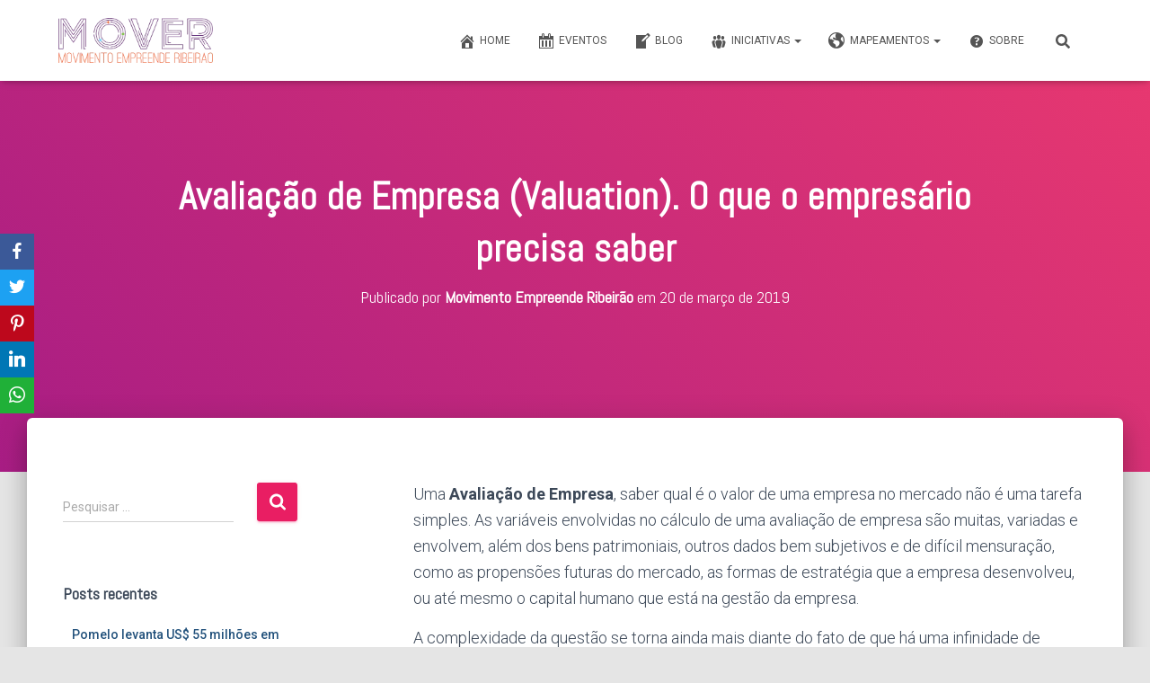

--- FILE ---
content_type: text/html; charset=UTF-8
request_url: http://mover.emp.br/2019/03/20/avaliacao-de-empresa-valuation-o-que-o-empresario-precisa-saber/
body_size: 17792
content:
<!DOCTYPE html>
<html lang="pt-BR">

<head>
	<meta charset='UTF-8'>
	<meta name="viewport" content="width=device-width, initial-scale=1">
	<link rel="profile" href="http://gmpg.org/xfn/11">
		<title>Avaliação de Empresa (Valuation). O que o empresário precisa saber &#8211; MOVER</title>
<meta name='robots' content='max-image-preview:large' />
<link rel='dns-prefetch' href='//maxcdn.bootstrapcdn.com' />
<link rel='dns-prefetch' href='//fonts.googleapis.com' />
<link rel="alternate" type="application/rss+xml" title="Feed para MOVER &raquo;" href="http://mover.emp.br/feed/" />
<link rel="alternate" type="application/rss+xml" title="Feed de comentários para MOVER &raquo;" href="http://mover.emp.br/comments/feed/" />
<link rel="alternate" type="application/rss+xml" title="Feed de comentários para MOVER &raquo; Avaliação de Empresa (Valuation). O que o empresário precisa saber" href="http://mover.emp.br/2019/03/20/avaliacao-de-empresa-valuation-o-que-o-empresario-precisa-saber/feed/" />
<script type="text/javascript">
/* <![CDATA[ */
window._wpemojiSettings = {"baseUrl":"https:\/\/s.w.org\/images\/core\/emoji\/14.0.0\/72x72\/","ext":".png","svgUrl":"https:\/\/s.w.org\/images\/core\/emoji\/14.0.0\/svg\/","svgExt":".svg","source":{"concatemoji":"http:\/\/mover.emp.br\/wp-includes\/js\/wp-emoji-release.min.js?ver=6.4.7"}};
/*! This file is auto-generated */
!function(i,n){var o,s,e;function c(e){try{var t={supportTests:e,timestamp:(new Date).valueOf()};sessionStorage.setItem(o,JSON.stringify(t))}catch(e){}}function p(e,t,n){e.clearRect(0,0,e.canvas.width,e.canvas.height),e.fillText(t,0,0);var t=new Uint32Array(e.getImageData(0,0,e.canvas.width,e.canvas.height).data),r=(e.clearRect(0,0,e.canvas.width,e.canvas.height),e.fillText(n,0,0),new Uint32Array(e.getImageData(0,0,e.canvas.width,e.canvas.height).data));return t.every(function(e,t){return e===r[t]})}function u(e,t,n){switch(t){case"flag":return n(e,"\ud83c\udff3\ufe0f\u200d\u26a7\ufe0f","\ud83c\udff3\ufe0f\u200b\u26a7\ufe0f")?!1:!n(e,"\ud83c\uddfa\ud83c\uddf3","\ud83c\uddfa\u200b\ud83c\uddf3")&&!n(e,"\ud83c\udff4\udb40\udc67\udb40\udc62\udb40\udc65\udb40\udc6e\udb40\udc67\udb40\udc7f","\ud83c\udff4\u200b\udb40\udc67\u200b\udb40\udc62\u200b\udb40\udc65\u200b\udb40\udc6e\u200b\udb40\udc67\u200b\udb40\udc7f");case"emoji":return!n(e,"\ud83e\udef1\ud83c\udffb\u200d\ud83e\udef2\ud83c\udfff","\ud83e\udef1\ud83c\udffb\u200b\ud83e\udef2\ud83c\udfff")}return!1}function f(e,t,n){var r="undefined"!=typeof WorkerGlobalScope&&self instanceof WorkerGlobalScope?new OffscreenCanvas(300,150):i.createElement("canvas"),a=r.getContext("2d",{willReadFrequently:!0}),o=(a.textBaseline="top",a.font="600 32px Arial",{});return e.forEach(function(e){o[e]=t(a,e,n)}),o}function t(e){var t=i.createElement("script");t.src=e,t.defer=!0,i.head.appendChild(t)}"undefined"!=typeof Promise&&(o="wpEmojiSettingsSupports",s=["flag","emoji"],n.supports={everything:!0,everythingExceptFlag:!0},e=new Promise(function(e){i.addEventListener("DOMContentLoaded",e,{once:!0})}),new Promise(function(t){var n=function(){try{var e=JSON.parse(sessionStorage.getItem(o));if("object"==typeof e&&"number"==typeof e.timestamp&&(new Date).valueOf()<e.timestamp+604800&&"object"==typeof e.supportTests)return e.supportTests}catch(e){}return null}();if(!n){if("undefined"!=typeof Worker&&"undefined"!=typeof OffscreenCanvas&&"undefined"!=typeof URL&&URL.createObjectURL&&"undefined"!=typeof Blob)try{var e="postMessage("+f.toString()+"("+[JSON.stringify(s),u.toString(),p.toString()].join(",")+"));",r=new Blob([e],{type:"text/javascript"}),a=new Worker(URL.createObjectURL(r),{name:"wpTestEmojiSupports"});return void(a.onmessage=function(e){c(n=e.data),a.terminate(),t(n)})}catch(e){}c(n=f(s,u,p))}t(n)}).then(function(e){for(var t in e)n.supports[t]=e[t],n.supports.everything=n.supports.everything&&n.supports[t],"flag"!==t&&(n.supports.everythingExceptFlag=n.supports.everythingExceptFlag&&n.supports[t]);n.supports.everythingExceptFlag=n.supports.everythingExceptFlag&&!n.supports.flag,n.DOMReady=!1,n.readyCallback=function(){n.DOMReady=!0}}).then(function(){return e}).then(function(){var e;n.supports.everything||(n.readyCallback(),(e=n.source||{}).concatemoji?t(e.concatemoji):e.wpemoji&&e.twemoji&&(t(e.twemoji),t(e.wpemoji)))}))}((window,document),window._wpemojiSettings);
/* ]]> */
</script>

<link rel='stylesheet' id='formidable-css' href='http://mover.emp.br/wp-content/plugins/formidable/css/formidableforms.css?ver=1291955' type='text/css' media='all' />
<style id='wp-emoji-styles-inline-css' type='text/css'>

	img.wp-smiley, img.emoji {
		display: inline !important;
		border: none !important;
		box-shadow: none !important;
		height: 1em !important;
		width: 1em !important;
		margin: 0 0.07em !important;
		vertical-align: -0.1em !important;
		background: none !important;
		padding: 0 !important;
	}
</style>
<link rel='stylesheet' id='wp-block-library-css' href='http://mover.emp.br/wp-includes/css/dist/block-library/style.min.css?ver=6.4.7' type='text/css' media='all' />
<style id='classic-theme-styles-inline-css' type='text/css'>
/*! This file is auto-generated */
.wp-block-button__link{color:#fff;background-color:#32373c;border-radius:9999px;box-shadow:none;text-decoration:none;padding:calc(.667em + 2px) calc(1.333em + 2px);font-size:1.125em}.wp-block-file__button{background:#32373c;color:#fff;text-decoration:none}
</style>
<style id='global-styles-inline-css' type='text/css'>
body{--wp--preset--color--black: #000000;--wp--preset--color--cyan-bluish-gray: #abb8c3;--wp--preset--color--white: #ffffff;--wp--preset--color--pale-pink: #f78da7;--wp--preset--color--vivid-red: #cf2e2e;--wp--preset--color--luminous-vivid-orange: #ff6900;--wp--preset--color--luminous-vivid-amber: #fcb900;--wp--preset--color--light-green-cyan: #7bdcb5;--wp--preset--color--vivid-green-cyan: #00d084;--wp--preset--color--pale-cyan-blue: #8ed1fc;--wp--preset--color--vivid-cyan-blue: #0693e3;--wp--preset--color--vivid-purple: #9b51e0;--wp--preset--color--accent: #e91e63;--wp--preset--color--background-color: #E5E5E5;--wp--preset--color--header-gradient: #a81d84;--wp--preset--gradient--vivid-cyan-blue-to-vivid-purple: linear-gradient(135deg,rgba(6,147,227,1) 0%,rgb(155,81,224) 100%);--wp--preset--gradient--light-green-cyan-to-vivid-green-cyan: linear-gradient(135deg,rgb(122,220,180) 0%,rgb(0,208,130) 100%);--wp--preset--gradient--luminous-vivid-amber-to-luminous-vivid-orange: linear-gradient(135deg,rgba(252,185,0,1) 0%,rgba(255,105,0,1) 100%);--wp--preset--gradient--luminous-vivid-orange-to-vivid-red: linear-gradient(135deg,rgba(255,105,0,1) 0%,rgb(207,46,46) 100%);--wp--preset--gradient--very-light-gray-to-cyan-bluish-gray: linear-gradient(135deg,rgb(238,238,238) 0%,rgb(169,184,195) 100%);--wp--preset--gradient--cool-to-warm-spectrum: linear-gradient(135deg,rgb(74,234,220) 0%,rgb(151,120,209) 20%,rgb(207,42,186) 40%,rgb(238,44,130) 60%,rgb(251,105,98) 80%,rgb(254,248,76) 100%);--wp--preset--gradient--blush-light-purple: linear-gradient(135deg,rgb(255,206,236) 0%,rgb(152,150,240) 100%);--wp--preset--gradient--blush-bordeaux: linear-gradient(135deg,rgb(254,205,165) 0%,rgb(254,45,45) 50%,rgb(107,0,62) 100%);--wp--preset--gradient--luminous-dusk: linear-gradient(135deg,rgb(255,203,112) 0%,rgb(199,81,192) 50%,rgb(65,88,208) 100%);--wp--preset--gradient--pale-ocean: linear-gradient(135deg,rgb(255,245,203) 0%,rgb(182,227,212) 50%,rgb(51,167,181) 100%);--wp--preset--gradient--electric-grass: linear-gradient(135deg,rgb(202,248,128) 0%,rgb(113,206,126) 100%);--wp--preset--gradient--midnight: linear-gradient(135deg,rgb(2,3,129) 0%,rgb(40,116,252) 100%);--wp--preset--font-size--small: 13px;--wp--preset--font-size--medium: 20px;--wp--preset--font-size--large: 36px;--wp--preset--font-size--x-large: 42px;--wp--preset--spacing--20: 0.44rem;--wp--preset--spacing--30: 0.67rem;--wp--preset--spacing--40: 1rem;--wp--preset--spacing--50: 1.5rem;--wp--preset--spacing--60: 2.25rem;--wp--preset--spacing--70: 3.38rem;--wp--preset--spacing--80: 5.06rem;--wp--preset--shadow--natural: 6px 6px 9px rgba(0, 0, 0, 0.2);--wp--preset--shadow--deep: 12px 12px 50px rgba(0, 0, 0, 0.4);--wp--preset--shadow--sharp: 6px 6px 0px rgba(0, 0, 0, 0.2);--wp--preset--shadow--outlined: 6px 6px 0px -3px rgba(255, 255, 255, 1), 6px 6px rgba(0, 0, 0, 1);--wp--preset--shadow--crisp: 6px 6px 0px rgba(0, 0, 0, 1);}:where(.is-layout-flex){gap: 0.5em;}:where(.is-layout-grid){gap: 0.5em;}body .is-layout-flow > .alignleft{float: left;margin-inline-start: 0;margin-inline-end: 2em;}body .is-layout-flow > .alignright{float: right;margin-inline-start: 2em;margin-inline-end: 0;}body .is-layout-flow > .aligncenter{margin-left: auto !important;margin-right: auto !important;}body .is-layout-constrained > .alignleft{float: left;margin-inline-start: 0;margin-inline-end: 2em;}body .is-layout-constrained > .alignright{float: right;margin-inline-start: 2em;margin-inline-end: 0;}body .is-layout-constrained > .aligncenter{margin-left: auto !important;margin-right: auto !important;}body .is-layout-constrained > :where(:not(.alignleft):not(.alignright):not(.alignfull)){max-width: var(--wp--style--global--content-size);margin-left: auto !important;margin-right: auto !important;}body .is-layout-constrained > .alignwide{max-width: var(--wp--style--global--wide-size);}body .is-layout-flex{display: flex;}body .is-layout-flex{flex-wrap: wrap;align-items: center;}body .is-layout-flex > *{margin: 0;}body .is-layout-grid{display: grid;}body .is-layout-grid > *{margin: 0;}:where(.wp-block-columns.is-layout-flex){gap: 2em;}:where(.wp-block-columns.is-layout-grid){gap: 2em;}:where(.wp-block-post-template.is-layout-flex){gap: 1.25em;}:where(.wp-block-post-template.is-layout-grid){gap: 1.25em;}.has-black-color{color: var(--wp--preset--color--black) !important;}.has-cyan-bluish-gray-color{color: var(--wp--preset--color--cyan-bluish-gray) !important;}.has-white-color{color: var(--wp--preset--color--white) !important;}.has-pale-pink-color{color: var(--wp--preset--color--pale-pink) !important;}.has-vivid-red-color{color: var(--wp--preset--color--vivid-red) !important;}.has-luminous-vivid-orange-color{color: var(--wp--preset--color--luminous-vivid-orange) !important;}.has-luminous-vivid-amber-color{color: var(--wp--preset--color--luminous-vivid-amber) !important;}.has-light-green-cyan-color{color: var(--wp--preset--color--light-green-cyan) !important;}.has-vivid-green-cyan-color{color: var(--wp--preset--color--vivid-green-cyan) !important;}.has-pale-cyan-blue-color{color: var(--wp--preset--color--pale-cyan-blue) !important;}.has-vivid-cyan-blue-color{color: var(--wp--preset--color--vivid-cyan-blue) !important;}.has-vivid-purple-color{color: var(--wp--preset--color--vivid-purple) !important;}.has-black-background-color{background-color: var(--wp--preset--color--black) !important;}.has-cyan-bluish-gray-background-color{background-color: var(--wp--preset--color--cyan-bluish-gray) !important;}.has-white-background-color{background-color: var(--wp--preset--color--white) !important;}.has-pale-pink-background-color{background-color: var(--wp--preset--color--pale-pink) !important;}.has-vivid-red-background-color{background-color: var(--wp--preset--color--vivid-red) !important;}.has-luminous-vivid-orange-background-color{background-color: var(--wp--preset--color--luminous-vivid-orange) !important;}.has-luminous-vivid-amber-background-color{background-color: var(--wp--preset--color--luminous-vivid-amber) !important;}.has-light-green-cyan-background-color{background-color: var(--wp--preset--color--light-green-cyan) !important;}.has-vivid-green-cyan-background-color{background-color: var(--wp--preset--color--vivid-green-cyan) !important;}.has-pale-cyan-blue-background-color{background-color: var(--wp--preset--color--pale-cyan-blue) !important;}.has-vivid-cyan-blue-background-color{background-color: var(--wp--preset--color--vivid-cyan-blue) !important;}.has-vivid-purple-background-color{background-color: var(--wp--preset--color--vivid-purple) !important;}.has-black-border-color{border-color: var(--wp--preset--color--black) !important;}.has-cyan-bluish-gray-border-color{border-color: var(--wp--preset--color--cyan-bluish-gray) !important;}.has-white-border-color{border-color: var(--wp--preset--color--white) !important;}.has-pale-pink-border-color{border-color: var(--wp--preset--color--pale-pink) !important;}.has-vivid-red-border-color{border-color: var(--wp--preset--color--vivid-red) !important;}.has-luminous-vivid-orange-border-color{border-color: var(--wp--preset--color--luminous-vivid-orange) !important;}.has-luminous-vivid-amber-border-color{border-color: var(--wp--preset--color--luminous-vivid-amber) !important;}.has-light-green-cyan-border-color{border-color: var(--wp--preset--color--light-green-cyan) !important;}.has-vivid-green-cyan-border-color{border-color: var(--wp--preset--color--vivid-green-cyan) !important;}.has-pale-cyan-blue-border-color{border-color: var(--wp--preset--color--pale-cyan-blue) !important;}.has-vivid-cyan-blue-border-color{border-color: var(--wp--preset--color--vivid-cyan-blue) !important;}.has-vivid-purple-border-color{border-color: var(--wp--preset--color--vivid-purple) !important;}.has-vivid-cyan-blue-to-vivid-purple-gradient-background{background: var(--wp--preset--gradient--vivid-cyan-blue-to-vivid-purple) !important;}.has-light-green-cyan-to-vivid-green-cyan-gradient-background{background: var(--wp--preset--gradient--light-green-cyan-to-vivid-green-cyan) !important;}.has-luminous-vivid-amber-to-luminous-vivid-orange-gradient-background{background: var(--wp--preset--gradient--luminous-vivid-amber-to-luminous-vivid-orange) !important;}.has-luminous-vivid-orange-to-vivid-red-gradient-background{background: var(--wp--preset--gradient--luminous-vivid-orange-to-vivid-red) !important;}.has-very-light-gray-to-cyan-bluish-gray-gradient-background{background: var(--wp--preset--gradient--very-light-gray-to-cyan-bluish-gray) !important;}.has-cool-to-warm-spectrum-gradient-background{background: var(--wp--preset--gradient--cool-to-warm-spectrum) !important;}.has-blush-light-purple-gradient-background{background: var(--wp--preset--gradient--blush-light-purple) !important;}.has-blush-bordeaux-gradient-background{background: var(--wp--preset--gradient--blush-bordeaux) !important;}.has-luminous-dusk-gradient-background{background: var(--wp--preset--gradient--luminous-dusk) !important;}.has-pale-ocean-gradient-background{background: var(--wp--preset--gradient--pale-ocean) !important;}.has-electric-grass-gradient-background{background: var(--wp--preset--gradient--electric-grass) !important;}.has-midnight-gradient-background{background: var(--wp--preset--gradient--midnight) !important;}.has-small-font-size{font-size: var(--wp--preset--font-size--small) !important;}.has-medium-font-size{font-size: var(--wp--preset--font-size--medium) !important;}.has-large-font-size{font-size: var(--wp--preset--font-size--large) !important;}.has-x-large-font-size{font-size: var(--wp--preset--font-size--x-large) !important;}
.wp-block-navigation a:where(:not(.wp-element-button)){color: inherit;}
:where(.wp-block-post-template.is-layout-flex){gap: 1.25em;}:where(.wp-block-post-template.is-layout-grid){gap: 1.25em;}
:where(.wp-block-columns.is-layout-flex){gap: 2em;}:where(.wp-block-columns.is-layout-grid){gap: 2em;}
.wp-block-pullquote{font-size: 1.5em;line-height: 1.6;}
</style>
<link rel='stylesheet' id='page-list-style-css' href='http://mover.emp.br/wp-content/plugins/page-list/css/page-list.css?ver=5.6' type='text/css' media='all' />
<link rel='stylesheet' id='hestia-clients-bar-css' href='http://mover.emp.br/wp-content/plugins/themeisle-companion/obfx_modules/companion-legacy/assets/css/hestia/clients-bar.css?ver=6.4.7' type='text/css' media='all' />
<link rel='stylesheet' id='obfx-module-pub-css-social-sharing-module-0-css' href='http://mover.emp.br/wp-content/plugins/themeisle-companion/obfx_modules/social-sharing/css/public.css?ver=2.10.28' type='text/css' media='all' />
<link rel='stylesheet' id='obfx-module-pub-css-social-sharing-module-1-css' href='http://mover.emp.br/wp-content/plugins/themeisle-companion/obfx_modules/social-sharing/css/vendor/socicon/socicon.css?ver=2.10.28' type='text/css' media='all' />
<link rel='stylesheet' id='dashicons-css' href='http://mover.emp.br/wp-includes/css/dashicons.min.css?ver=6.4.7' type='text/css' media='all' />
<link rel='stylesheet' id='obfx-module-pub-css-menu-icons-0-css' href='https://maxcdn.bootstrapcdn.com/font-awesome/4.7.0/css/font-awesome.min.css?ver=2.10.28' type='text/css' media='all' />
<link rel='stylesheet' id='obfx-module-pub-css-menu-icons-1-css' href='http://mover.emp.br/wp-content/plugins/themeisle-companion/obfx_modules/menu-icons/css/public.css?ver=2.10.28' type='text/css' media='all' />
<link rel='stylesheet' id='rss-retriever-css' href='http://mover.emp.br/wp-content/plugins/wp-rss-retriever/inc/css/rss-retriever.css?ver=1.6.10' type='text/css' media='all' />
<link rel='stylesheet' id='bootstrap-css' href='http://mover.emp.br/wp-content/themes/hestia/assets/bootstrap/css/bootstrap.min.css?ver=1.0.2' type='text/css' media='all' />
<link rel='stylesheet' id='hestia-font-sizes-css' href='http://mover.emp.br/wp-content/themes/hestia/assets/css/font-sizes.min.css?ver=3.1.0' type='text/css' media='all' />
<link rel='stylesheet' id='hestia_style-css' href='http://mover.emp.br/wp-content/themes/hestia/style.min.css?ver=3.1.0' type='text/css' media='all' />
<style id='hestia_style-inline-css' type='text/css'>
.hestia-top-bar,.hestia-top-bar .widget.widget_shopping_cart .cart_list{background-color:#363537}.hestia-top-bar .widget .label-floating input[type=search]:-webkit-autofill{-webkit-box-shadow:inset 0 0 0 9999px #363537}.hestia-top-bar,.hestia-top-bar .widget .label-floating input[type=search],.hestia-top-bar .widget.widget_search form.form-group:before,.hestia-top-bar .widget.widget_product_search form.form-group:before,.hestia-top-bar .widget.widget_shopping_cart:before{color:#fff}.hestia-top-bar .widget .label-floating input[type=search]{-webkit-text-fill-color:#fff !important}.hestia-top-bar div.widget.widget_shopping_cart:before,.hestia-top-bar .widget.widget_product_search form.form-group:before,.hestia-top-bar .widget.widget_search form.form-group:before{background-color:#fff}.hestia-top-bar a,.hestia-top-bar .top-bar-nav li a{color:#fff}.hestia-top-bar ul li a[href*="mailto:"]:before,.hestia-top-bar ul li a[href*="tel:"]:before{background-color:#fff}.hestia-top-bar a:hover,.hestia-top-bar .top-bar-nav li a:hover{color:#eee}.hestia-top-bar ul li:hover a[href*="mailto:"]:before,.hestia-top-bar ul li:hover a[href*="tel:"]:before{background-color:#eee}
a,.navbar .dropdown-menu li:hover>a,.navbar .dropdown-menu li:focus>a,.navbar .dropdown-menu li:active>a,.navbar .navbar-nav>li .dropdown-menu li:hover>a,body:not(.home) .navbar-default .navbar-nav>.active:not(.btn)>a,body:not(.home) .navbar-default .navbar-nav>.active:not(.btn)>a:hover,body:not(.home) .navbar-default .navbar-nav>.active:not(.btn)>a:focus,a:hover,.card-blog a.moretag:hover,.card-blog a.more-link:hover,.widget a:hover,.has-text-color.has-accent-color,p.has-text-color a{color:#e91e63}.svg-text-color{fill:#e91e63}.pagination span.current,.pagination span.current:focus,.pagination span.current:hover{border-color:#e91e63}button,button:hover,.woocommerce .track_order button[type="submit"],.woocommerce .track_order button[type="submit"]:hover,div.wpforms-container .wpforms-form button[type=submit].wpforms-submit,div.wpforms-container .wpforms-form button[type=submit].wpforms-submit:hover,input[type="button"],input[type="button"]:hover,input[type="submit"],input[type="submit"]:hover,input#searchsubmit,.pagination span.current,.pagination span.current:focus,.pagination span.current:hover,.btn.btn-primary,.btn.btn-primary:link,.btn.btn-primary:hover,.btn.btn-primary:focus,.btn.btn-primary:active,.btn.btn-primary.active,.btn.btn-primary.active:focus,.btn.btn-primary.active:hover,.btn.btn-primary:active:hover,.btn.btn-primary:active:focus,.btn.btn-primary:active:hover,.hestia-sidebar-open.btn.btn-rose,.hestia-sidebar-close.btn.btn-rose,.hestia-sidebar-open.btn.btn-rose:hover,.hestia-sidebar-close.btn.btn-rose:hover,.hestia-sidebar-open.btn.btn-rose:focus,.hestia-sidebar-close.btn.btn-rose:focus,.label.label-primary,.hestia-work .portfolio-item:nth-child(6n+1) .label,.nav-cart .nav-cart-content .widget .buttons .button,.has-accent-background-color[class*="has-background"]{background-color:#e91e63}@media(max-width:768px){.navbar-default .navbar-nav>li>a:hover,.navbar-default .navbar-nav>li>a:focus,.navbar .navbar-nav .dropdown .dropdown-menu li a:hover,.navbar .navbar-nav .dropdown .dropdown-menu li a:focus,.navbar button.navbar-toggle:hover,.navbar .navbar-nav li:hover>a i{color:#e91e63}}body:not(.woocommerce-page) button:not([class^="fl-"]):not(.hestia-scroll-to-top):not(.navbar-toggle):not(.close),body:not(.woocommerce-page) .button:not([class^="fl-"]):not(hestia-scroll-to-top):not(.navbar-toggle):not(.add_to_cart_button):not(.product_type_grouped):not(.product_type_external),div.wpforms-container .wpforms-form button[type=submit].wpforms-submit,input[type="submit"],input[type="button"],.btn.btn-primary,.widget_product_search button[type="submit"],.hestia-sidebar-open.btn.btn-rose,.hestia-sidebar-close.btn.btn-rose,.everest-forms button[type=submit].everest-forms-submit-button{-webkit-box-shadow:0 2px 2px 0 rgba(233,30,99,0.14),0 3px 1px -2px rgba(233,30,99,0.2),0 1px 5px 0 rgba(233,30,99,0.12);box-shadow:0 2px 2px 0 rgba(233,30,99,0.14),0 3px 1px -2px rgba(233,30,99,0.2),0 1px 5px 0 rgba(233,30,99,0.12)}.card .header-primary,.card .content-primary,.everest-forms button[type=submit].everest-forms-submit-button{background:#e91e63}body:not(.woocommerce-page) .button:not([class^="fl-"]):not(.hestia-scroll-to-top):not(.navbar-toggle):not(.add_to_cart_button):hover,body:not(.woocommerce-page) button:not([class^="fl-"]):not(.hestia-scroll-to-top):not(.navbar-toggle):not(.close):hover,div.wpforms-container .wpforms-form button[type=submit].wpforms-submit:hover,input[type="submit"]:hover,input[type="button"]:hover,input#searchsubmit:hover,.widget_product_search button[type="submit"]:hover,.pagination span.current,.btn.btn-primary:hover,.btn.btn-primary:focus,.btn.btn-primary:active,.btn.btn-primary.active,.btn.btn-primary:active:focus,.btn.btn-primary:active:hover,.hestia-sidebar-open.btn.btn-rose:hover,.hestia-sidebar-close.btn.btn-rose:hover,.pagination span.current:hover,.everest-forms button[type=submit].everest-forms-submit-button:hover,.everest-forms button[type=submit].everest-forms-submit-button:focus,.everest-forms button[type=submit].everest-forms-submit-button:active{-webkit-box-shadow:0 14px 26px -12px rgba(233,30,99,0.42),0 4px 23px 0 rgba(0,0,0,0.12),0 8px 10px -5px rgba(233,30,99,0.2);box-shadow:0 14px 26px -12px rgba(233,30,99,0.42),0 4px 23px 0 rgba(0,0,0,0.12),0 8px 10px -5px rgba(233,30,99,0.2);color:#fff}.form-group.is-focused .form-control{background-image:-webkit-gradient(linear,left top,left bottom,from(#e91e63),to(#e91e63)),-webkit-gradient(linear,left top,left bottom,from(#d2d2d2),to(#d2d2d2));background-image:-webkit-linear-gradient(linear,left top,left bottom,from(#e91e63),to(#e91e63)),-webkit-linear-gradient(linear,left top,left bottom,from(#d2d2d2),to(#d2d2d2));background-image:linear-gradient(linear,left top,left bottom,from(#e91e63),to(#e91e63)),linear-gradient(linear,left top,left bottom,from(#d2d2d2),to(#d2d2d2))}.navbar:not(.navbar-transparent) li:not(.btn):hover>a,.navbar li.on-section:not(.btn)>a,.navbar.full-screen-menu.navbar-transparent li:not(.btn):hover>a,.navbar.full-screen-menu .navbar-toggle:hover,.navbar:not(.navbar-transparent) .nav-cart:hover,.navbar:not(.navbar-transparent) .hestia-toggle-search:hover{color:#e91e63}.header-filter-gradient{background:linear-gradient(45deg,rgba(168,29,132,1) 0,rgb(234,57,111) 100%)}.has-text-color.has-header-gradient-color{color:#a81d84}.has-header-gradient-background-color[class*="has-background"]{background-color:#a81d84}.has-text-color.has-background-color-color{color:#E5E5E5}.has-background-color-background-color[class*="has-background"]{background-color:#E5E5E5}
.btn.btn-primary:not(.colored-button):not(.btn-left):not(.btn-right):not(.btn-just-icon):not(.menu-item),input[type="submit"]:not(.search-submit),body:not(.woocommerce-account) .woocommerce .button.woocommerce-Button,.woocommerce .product button.button,.woocommerce .product button.button.alt,.woocommerce .product #respond input#submit,.woocommerce-cart .blog-post .woocommerce .cart-collaterals .cart_totals .checkout-button,.woocommerce-checkout #payment #place_order,.woocommerce-account.woocommerce-page button.button,.woocommerce .track_order button[type="submit"],.nav-cart .nav-cart-content .widget .buttons .button,.woocommerce a.button.wc-backward,body.woocommerce .wccm-catalog-item a.button,body.woocommerce a.wccm-button.button,form.woocommerce-form-coupon button.button,div.wpforms-container .wpforms-form button[type=submit].wpforms-submit,div.woocommerce a.button.alt,div.woocommerce table.my_account_orders .button,.btn.colored-button,.btn.btn-left,.btn.btn-right,.btn:not(.colored-button):not(.btn-left):not(.btn-right):not(.btn-just-icon):not(.menu-item):not(.hestia-sidebar-open):not(.hestia-sidebar-close){padding-top:15px;padding-bottom:15px;padding-left:33px;padding-right:33px}
.btn.btn-primary:not(.colored-button):not(.btn-left):not(.btn-right):not(.btn-just-icon):not(.menu-item),input[type="submit"]:not(.search-submit),body:not(.woocommerce-account) .woocommerce .button.woocommerce-Button,.woocommerce .product button.button,.woocommerce .product button.button.alt,.woocommerce .product #respond input#submit,.woocommerce-cart .blog-post .woocommerce .cart-collaterals .cart_totals .checkout-button,.woocommerce-checkout #payment #place_order,.woocommerce-account.woocommerce-page button.button,.woocommerce .track_order button[type="submit"],.nav-cart .nav-cart-content .widget .buttons .button,.woocommerce a.button.wc-backward,body.woocommerce .wccm-catalog-item a.button,body.woocommerce a.wccm-button.button,form.woocommerce-form-coupon button.button,div.wpforms-container .wpforms-form button[type=submit].wpforms-submit,div.woocommerce a.button.alt,div.woocommerce table.my_account_orders .button,input[type="submit"].search-submit,.hestia-view-cart-wrapper .added_to_cart.wc-forward,.woocommerce-product-search button,.woocommerce-cart .actions .button,#secondary div[id^=woocommerce_price_filter] .button,.woocommerce div[id^=woocommerce_widget_cart].widget .buttons .button,.searchform input[type=submit],.searchform button,.search-form:not(.media-toolbar-primary) input[type=submit],.search-form:not(.media-toolbar-primary) button,.woocommerce-product-search input[type=submit],.btn.colored-button,.btn.btn-left,.btn.btn-right,.btn:not(.colored-button):not(.btn-left):not(.btn-right):not(.btn-just-icon):not(.menu-item):not(.hestia-sidebar-open):not(.hestia-sidebar-close){border-radius:3px}
h1,h2,h3,h4,h5,h6,.hestia-title,.hestia-title.title-in-content,p.meta-in-content,.info-title,.card-title,.page-header.header-small .hestia-title,.page-header.header-small .title,.widget h5,.hestia-title,.title,.footer-brand,.footer-big h4,.footer-big h5,.media .media-heading,.carousel h1.hestia-title,.carousel h2.title,.carousel span.sub-title,.hestia-about h1,.hestia-about h2,.hestia-about h3,.hestia-about h4,.hestia-about h5{font-family:Abel}
@media(min-width:769px){.page-header.header-small .hestia-title,.page-header.header-small .title,h1.hestia-title.title-in-content,.main article.section .has-title-font-size{font-size:42px}}
</style>
<link rel='stylesheet' id='hestia_fonts-css' href='https://fonts.googleapis.com/css?family=Roboto%3A300%2C400%2C500%2C700%7CRoboto+Slab%3A400%2C700&#038;subset=latin%2Clatin-ext&#038;ver=3.1.0' type='text/css' media='all' />
<link rel='stylesheet' id='hestia-google-font-abel-css' href='//fonts.googleapis.com/css?family=Abel%3A300%2C400%2C500%2C700&#038;subset=latin&#038;ver=6.4.7' type='text/css' media='all' />
<link rel='stylesheet' id='__EPYT__style-css' href='http://mover.emp.br/wp-content/plugins/youtube-embed-plus/styles/ytprefs.min.css?ver=14.2.1' type='text/css' media='all' />
<style id='__EPYT__style-inline-css' type='text/css'>

                .epyt-gallery-thumb {
                        width: 33.333%;
                }
                
</style>
<script type="text/javascript" src="http://mover.emp.br/wp-includes/js/jquery/jquery.min.js?ver=3.7.1" id="jquery-core-js"></script>
<script type="text/javascript" src="http://mover.emp.br/wp-includes/js/jquery/jquery-migrate.min.js?ver=3.4.1" id="jquery-migrate-js"></script>
<script type="text/javascript" id="__ytprefs__-js-extra">
/* <![CDATA[ */
var _EPYT_ = {"ajaxurl":"http:\/\/mover.emp.br\/wp-admin\/admin-ajax.php","security":"15eef311ad","gallery_scrolloffset":"20","eppathtoscripts":"http:\/\/mover.emp.br\/wp-content\/plugins\/youtube-embed-plus\/scripts\/","eppath":"http:\/\/mover.emp.br\/wp-content\/plugins\/youtube-embed-plus\/","epresponsiveselector":"[\"iframe.__youtube_prefs_widget__\"]","epdovol":"1","version":"14.2.1","evselector":"iframe.__youtube_prefs__[src], iframe[src*=\"youtube.com\/embed\/\"], iframe[src*=\"youtube-nocookie.com\/embed\/\"]","ajax_compat":"","maxres_facade":"eager","ytapi_load":"light","pause_others":"","stopMobileBuffer":"1","facade_mode":"","not_live_on_channel":"","vi_active":"","vi_js_posttypes":[]};
/* ]]> */
</script>
<script type="text/javascript" src="http://mover.emp.br/wp-content/plugins/youtube-embed-plus/scripts/ytprefs.min.js?ver=14.2.1" id="__ytprefs__-js"></script>
<link rel="https://api.w.org/" href="http://mover.emp.br/wp-json/" /><link rel="alternate" type="application/json" href="http://mover.emp.br/wp-json/wp/v2/posts/1541" /><link rel="EditURI" type="application/rsd+xml" title="RSD" href="http://mover.emp.br/xmlrpc.php?rsd" />
<meta name="generator" content="WordPress 6.4.7" />
<link rel="canonical" href="http://mover.emp.br/2019/03/20/avaliacao-de-empresa-valuation-o-que-o-empresario-precisa-saber/" />
<link rel='shortlink' href='http://mover.emp.br/?p=1541' />
<link rel="alternate" type="application/json+oembed" href="http://mover.emp.br/wp-json/oembed/1.0/embed?url=http%3A%2F%2Fmover.emp.br%2F2019%2F03%2F20%2Favaliacao-de-empresa-valuation-o-que-o-empresario-precisa-saber%2F" />
<link rel="alternate" type="text/xml+oembed" href="http://mover.emp.br/wp-json/oembed/1.0/embed?url=http%3A%2F%2Fmover.emp.br%2F2019%2F03%2F20%2Favaliacao-de-empresa-valuation-o-que-o-empresario-precisa-saber%2F&#038;format=xml" />

		<!-- GA Google Analytics @ https://m0n.co/ga -->
		<script async src="https://www.googletagmanager.com/gtag/js?id=UA-130097490-2"></script>
		<script>
			window.dataLayer = window.dataLayer || [];
			function gtag(){dataLayer.push(arguments);}
			gtag('js', new Date());
			gtag('config', 'UA-130097490-2');
		</script>

	<!-- Enter your scripts here --><style type="text/css">.recentcomments a{display:inline !important;padding:0 !important;margin:0 !important;}</style>		<style type="text/css" id="wp-custom-css">
			.navbar .navbar-header .navbar-brand  {
	background-color: rgba(255,255,255,0.6);
	padding: 1rem;
	border-radius: 5px;
}

.wp_rss_retriever_container .photo {
	display: none;
}

.hestia-features .hestia-info p {
	text-align: justify;
}		</style>
		</head>

<body class="post-template-default single single-post postid-1541 single-format-standard wp-custom-logo blog-post header-layout-default">
		<div class="wrapper post-1541 post type-post status-publish format-standard hentry category-empreender-brasil default ">
		<header class="header ">
			<div style="display: none"></div>		<nav class="navbar navbar-default navbar-fixed-top  hestia_left navbar-not-transparent">
						<div class="container">
						<div class="navbar-header">
			<div class="title-logo-wrapper">
				<a class="navbar-brand" href="http://mover.emp.br/"
						title="MOVER">
					<img  src="http://mover.emp.br/wp-content/uploads/2018/12/cropped-logo-mover.png" alt="MOVER" width="500" height="145"></a>
			</div>
								<div class="navbar-toggle-wrapper">
						<button type="button" class="navbar-toggle" data-toggle="collapse" data-target="#main-navigation">
								<span class="icon-bar"></span><span class="icon-bar"></span><span class="icon-bar"></span>				<span class="sr-only">Alternar navegação</span>
			</button>
					</div>
				</div>
		<div id="main-navigation" class="collapse navbar-collapse"><ul id="menu-principal" class="nav navbar-nav"><li id="menu-item-16" class="menu-item menu-item-type-post_type menu-item-object-page menu-item-home menu-item-16"><a title="Home" href="http://mover.emp.br/"><i class="obfx-menu-icon dashicons dashicons-admin-home"></i>Home</a></li>
<li id="menu-item-2324" class="menu-item menu-item-type-taxonomy menu-item-object-category menu-item-2324"><a title="Eventos" href="http://mover.emp.br/categorias/eventos/"><i class="obfx-menu-icon dashicons dashicons-calendar"></i>Eventos</a></li>
<li id="menu-item-17" class="menu-item menu-item-type-post_type menu-item-object-page current_page_parent menu-item-17"><a title="Blog" href="http://mover.emp.br/blog/"><i class="obfx-menu-icon dashicons dashicons-welcome-write-blog"></i>Blog</a></li>
<li id="menu-item-894" class="menu-item menu-item-type-post_type menu-item-object-page menu-item-has-children menu-item-894 dropdown"><a title="Iniciativas" href="http://mover.emp.br/iniciativas/" class="dropdown-toggle"><i class="obfx-menu-icon dashicons dashicons-groups"></i>Iniciativas <span class="caret-wrap"><span class="caret"><svg aria-hidden="true" focusable="false" data-prefix="fas" data-icon="chevron-down" class="svg-inline--fa fa-chevron-down fa-w-14" role="img" xmlns="http://www.w3.org/2000/svg" viewBox="0 0 448 512"><path d="M207.029 381.476L12.686 187.132c-9.373-9.373-9.373-24.569 0-33.941l22.667-22.667c9.357-9.357 24.522-9.375 33.901-.04L224 284.505l154.745-154.021c9.379-9.335 24.544-9.317 33.901.04l22.667 22.667c9.373 9.373 9.373 24.569 0 33.941L240.971 381.476c-9.373 9.372-24.569 9.372-33.942 0z"></path></svg></span></span></a>
<ul role="menu" class="dropdown-menu">
	<li id="menu-item-954" class="menu-item menu-item-type-post_type menu-item-object-page menu-item-954"><a title="Beer N Business" href="http://mover.emp.br/iniciativas/beer-n-business/"><i class="obfx-menu-icon fa fa-beer"></i>Beer N Business</a></li>
	<li id="menu-item-119" class="menu-item menu-item-type-post_type menu-item-object-page menu-item-119"><a title="Open Coffee" href="http://mover.emp.br/iniciativas/open-coffee/"><i class="obfx-menu-icon fa fa-coffee"></i>Open Coffee</a></li>
</ul>
</li>
<li id="menu-item-933" class="menu-item menu-item-type-post_type menu-item-object-page menu-item-has-children menu-item-933 dropdown"><a title="Mapeamentos" href="http://mover.emp.br/mapeamentos/" class="dropdown-toggle"><i class="obfx-menu-icon dashicons dashicons-admin-site"></i>Mapeamentos <span class="caret-wrap"><span class="caret"><svg aria-hidden="true" focusable="false" data-prefix="fas" data-icon="chevron-down" class="svg-inline--fa fa-chevron-down fa-w-14" role="img" xmlns="http://www.w3.org/2000/svg" viewBox="0 0 448 512"><path d="M207.029 381.476L12.686 187.132c-9.373-9.373-9.373-24.569 0-33.941l22.667-22.667c9.357-9.357 24.522-9.375 33.901-.04L224 284.505l154.745-154.021c9.379-9.335 24.544-9.317 33.901.04l22.667 22.667c9.373 9.373 9.373 24.569 0 33.941L240.971 381.476c-9.373 9.372-24.569 9.372-33.942 0z"></path></svg></span></span></a>
<ul role="menu" class="dropdown-menu">
	<li id="menu-item-934" class="menu-item menu-item-type-post_type menu-item-object-page menu-item-934"><a title="Ecossistema" href="http://mover.emp.br/mapeamentos/ecossistema/"><i class="obfx-menu-icon dashicons dashicons-admin-site"></i>Ecossistema</a></li>
</ul>
</li>
<li id="menu-item-31" class="menu-item menu-item-type-post_type menu-item-object-page menu-item-31"><a title="Sobre" href="http://mover.emp.br/sobre/"><i class="obfx-menu-icon dashicons dashicons-editor-help"></i>Sobre</a></li>
<li class="hestia-search-in-menu"><div class="hestia-nav-search"><form role="search" method="get" class="search-form" action="http://mover.emp.br/">
				<label>
					<span class="screen-reader-text">Pesquisar por:</span>
					<input type="search" class="search-field" placeholder="Pesquisar &hellip;" value="" name="s" />
				</label>
				<input type="submit" class="search-submit" value="Pesquisar" />
			</form></div><a class="hestia-toggle-search"><svg xmlns="http://www.w3.org/2000/svg" viewBox="0 0 512 512" width="16" height="16"><path d="M505 442.7L405.3 343c-4.5-4.5-10.6-7-17-7H372c27.6-35.3 44-79.7 44-128C416 93.1 322.9 0 208 0S0 93.1 0 208s93.1 208 208 208c48.3 0 92.7-16.4 128-44v16.3c0 6.4 2.5 12.5 7 17l99.7 99.7c9.4 9.4 24.6 9.4 33.9 0l28.3-28.3c9.4-9.4 9.4-24.6.1-34zM208 336c-70.7 0-128-57.2-128-128 0-70.7 57.2-128 128-128 70.7 0 128 57.2 128 128 0 70.7-57.2 128-128 128z"></path></svg></a></li></ul></div>			</div>
					</nav>
				</header>
<div id="primary" class="boxed-layout-header page-header header-small" data-parallax="active" ><div class="container"><div class="row"><div class="col-md-10 col-md-offset-1 text-center"><h1 class="hestia-title entry-title">Avaliação de Empresa (Valuation). O que o empresário precisa saber</h1><h4 class="author">Publicado por <a href="http://mover.emp.br/author/mover/" class="vcard author"><strong class="fn">Movimento Empreende Ribeirão</strong></a> em <time class="entry-date published" datetime="2019-03-20T10:33:12-03:00" content="2019-03-20">20 de março de 2019</time></h4></div></div></div><div class="header-filter header-filter-gradient"></div></div>
<div class="main  main-raised ">
	<div class="blog-post blog-post-wrapper">
		<div class="container">
			<article id="post-1541" class="section section-text">
	<div class="row">
			<div class="col-md-3 blog-sidebar-wrapper">
		<aside id="secondary" class="blog-sidebar" role="complementary">
						<div id="search-2" class="widget widget_search"><form role="search" method="get" class="search-form" action="http://mover.emp.br/">
				<label>
					<span class="screen-reader-text">Pesquisar por:</span>
					<input type="search" class="search-field" placeholder="Pesquisar &hellip;" value="" name="s" />
				</label>
				<input type="submit" class="search-submit" value="Pesquisar" />
			</form></div>
		<div id="recent-posts-2" class="widget widget_recent_entries">
		<h5>Posts recentes</h5>
		<ul>
											<li>
					<a href="http://mover.emp.br/2026/01/20/pomelo-levanta-us-55-milhoes-em-rodada-serie-c/">Pomelo levanta US$ 55 milhões em rodada Série C</a>
									</li>
											<li>
					<a href="http://mover.emp.br/2026/01/20/startup-do-grupo-chico-rei-capta-r-45-milhoes-em-primeira-rodada/">Startup do grupo Chico Rei capta R$ 4,5 milhões em primeira rodada</a>
									</li>
											<li>
					<a href="http://mover.emp.br/2026/01/19/sumsub-firma-parceria-para-apoiar-expansao-de-fintech-argentina-no-brasil/">Sumsub firma parceria para apoiar expansão de fintech argentina no Brasil</a>
									</li>
											<li>
					<a href="http://mover.emp.br/2026/01/19/a-falsa-economia-da-telefonia-tradicional-no-orcamento-das-empresas/">A falsa economia da telefonia tradicional no orçamento das empresas</a>
									</li>
											<li>
					<a href="http://mover.emp.br/2026/01/15/investsp-abre-inscricoes-para-exporta-sp-de-2026-programa-que-prepara-empresas-paulistas-para-exportar/">InvestSP abre inscrições para Exporta SP de 2026, programa que prepara empresas paulistas para exportar</a>
									</li>
					</ul>

		</div><div id="recent-comments-2" class="widget widget_recent_comments"><h5>Comentários</h5><ul id="recentcomments"></ul></div><div id="archives-2" class="widget widget_archive"><h5>Arquivos</h5>
			<ul>
					<li><a href='http://mover.emp.br/2026/01/'>janeiro 2026</a></li>
	<li><a href='http://mover.emp.br/2025/12/'>dezembro 2025</a></li>
	<li><a href='http://mover.emp.br/2025/11/'>novembro 2025</a></li>
	<li><a href='http://mover.emp.br/2025/10/'>outubro 2025</a></li>
	<li><a href='http://mover.emp.br/2025/09/'>setembro 2025</a></li>
	<li><a href='http://mover.emp.br/2025/08/'>agosto 2025</a></li>
	<li><a href='http://mover.emp.br/2025/07/'>julho 2025</a></li>
	<li><a href='http://mover.emp.br/2025/06/'>junho 2025</a></li>
	<li><a href='http://mover.emp.br/2025/05/'>maio 2025</a></li>
	<li><a href='http://mover.emp.br/2025/04/'>abril 2025</a></li>
	<li><a href='http://mover.emp.br/2025/03/'>março 2025</a></li>
	<li><a href='http://mover.emp.br/2025/02/'>fevereiro 2025</a></li>
	<li><a href='http://mover.emp.br/2025/01/'>janeiro 2025</a></li>
	<li><a href='http://mover.emp.br/2024/12/'>dezembro 2024</a></li>
	<li><a href='http://mover.emp.br/2024/11/'>novembro 2024</a></li>
	<li><a href='http://mover.emp.br/2024/10/'>outubro 2024</a></li>
	<li><a href='http://mover.emp.br/2024/09/'>setembro 2024</a></li>
	<li><a href='http://mover.emp.br/2024/08/'>agosto 2024</a></li>
	<li><a href='http://mover.emp.br/2024/07/'>julho 2024</a></li>
	<li><a href='http://mover.emp.br/2024/06/'>junho 2024</a></li>
	<li><a href='http://mover.emp.br/2024/05/'>maio 2024</a></li>
	<li><a href='http://mover.emp.br/2024/04/'>abril 2024</a></li>
	<li><a href='http://mover.emp.br/2024/03/'>março 2024</a></li>
	<li><a href='http://mover.emp.br/2024/02/'>fevereiro 2024</a></li>
	<li><a href='http://mover.emp.br/2024/01/'>janeiro 2024</a></li>
	<li><a href='http://mover.emp.br/2023/12/'>dezembro 2023</a></li>
	<li><a href='http://mover.emp.br/2023/11/'>novembro 2023</a></li>
	<li><a href='http://mover.emp.br/2023/10/'>outubro 2023</a></li>
	<li><a href='http://mover.emp.br/2023/09/'>setembro 2023</a></li>
	<li><a href='http://mover.emp.br/2023/08/'>agosto 2023</a></li>
	<li><a href='http://mover.emp.br/2023/07/'>julho 2023</a></li>
	<li><a href='http://mover.emp.br/2023/06/'>junho 2023</a></li>
	<li><a href='http://mover.emp.br/2023/05/'>maio 2023</a></li>
	<li><a href='http://mover.emp.br/2023/04/'>abril 2023</a></li>
	<li><a href='http://mover.emp.br/2023/03/'>março 2023</a></li>
	<li><a href='http://mover.emp.br/2023/02/'>fevereiro 2023</a></li>
	<li><a href='http://mover.emp.br/2023/01/'>janeiro 2023</a></li>
	<li><a href='http://mover.emp.br/2022/12/'>dezembro 2022</a></li>
	<li><a href='http://mover.emp.br/2022/11/'>novembro 2022</a></li>
	<li><a href='http://mover.emp.br/2022/10/'>outubro 2022</a></li>
	<li><a href='http://mover.emp.br/2022/09/'>setembro 2022</a></li>
	<li><a href='http://mover.emp.br/2022/08/'>agosto 2022</a></li>
	<li><a href='http://mover.emp.br/2022/07/'>julho 2022</a></li>
	<li><a href='http://mover.emp.br/2022/06/'>junho 2022</a></li>
	<li><a href='http://mover.emp.br/2022/04/'>abril 2022</a></li>
	<li><a href='http://mover.emp.br/2022/03/'>março 2022</a></li>
	<li><a href='http://mover.emp.br/2022/02/'>fevereiro 2022</a></li>
	<li><a href='http://mover.emp.br/2022/01/'>janeiro 2022</a></li>
	<li><a href='http://mover.emp.br/2021/12/'>dezembro 2021</a></li>
	<li><a href='http://mover.emp.br/2021/11/'>novembro 2021</a></li>
	<li><a href='http://mover.emp.br/2021/10/'>outubro 2021</a></li>
	<li><a href='http://mover.emp.br/2021/09/'>setembro 2021</a></li>
	<li><a href='http://mover.emp.br/2021/08/'>agosto 2021</a></li>
	<li><a href='http://mover.emp.br/2021/07/'>julho 2021</a></li>
	<li><a href='http://mover.emp.br/2021/06/'>junho 2021</a></li>
	<li><a href='http://mover.emp.br/2021/05/'>maio 2021</a></li>
	<li><a href='http://mover.emp.br/2021/04/'>abril 2021</a></li>
	<li><a href='http://mover.emp.br/2021/03/'>março 2021</a></li>
	<li><a href='http://mover.emp.br/2021/02/'>fevereiro 2021</a></li>
	<li><a href='http://mover.emp.br/2021/01/'>janeiro 2021</a></li>
	<li><a href='http://mover.emp.br/2020/12/'>dezembro 2020</a></li>
	<li><a href='http://mover.emp.br/2020/11/'>novembro 2020</a></li>
	<li><a href='http://mover.emp.br/2020/10/'>outubro 2020</a></li>
	<li><a href='http://mover.emp.br/2020/09/'>setembro 2020</a></li>
	<li><a href='http://mover.emp.br/2020/08/'>agosto 2020</a></li>
	<li><a href='http://mover.emp.br/2020/07/'>julho 2020</a></li>
	<li><a href='http://mover.emp.br/2020/06/'>junho 2020</a></li>
	<li><a href='http://mover.emp.br/2020/05/'>maio 2020</a></li>
	<li><a href='http://mover.emp.br/2020/04/'>abril 2020</a></li>
	<li><a href='http://mover.emp.br/2020/03/'>março 2020</a></li>
	<li><a href='http://mover.emp.br/2020/02/'>fevereiro 2020</a></li>
	<li><a href='http://mover.emp.br/2020/01/'>janeiro 2020</a></li>
	<li><a href='http://mover.emp.br/2019/12/'>dezembro 2019</a></li>
	<li><a href='http://mover.emp.br/2019/11/'>novembro 2019</a></li>
	<li><a href='http://mover.emp.br/2019/10/'>outubro 2019</a></li>
	<li><a href='http://mover.emp.br/2019/09/'>setembro 2019</a></li>
	<li><a href='http://mover.emp.br/2019/08/'>agosto 2019</a></li>
	<li><a href='http://mover.emp.br/2019/07/'>julho 2019</a></li>
	<li><a href='http://mover.emp.br/2019/06/'>junho 2019</a></li>
	<li><a href='http://mover.emp.br/2019/05/'>maio 2019</a></li>
	<li><a href='http://mover.emp.br/2019/04/'>abril 2019</a></li>
	<li><a href='http://mover.emp.br/2019/03/'>março 2019</a></li>
	<li><a href='http://mover.emp.br/2019/02/'>fevereiro 2019</a></li>
	<li><a href='http://mover.emp.br/2019/01/'>janeiro 2019</a></li>
	<li><a href='http://mover.emp.br/2018/12/'>dezembro 2018</a></li>
	<li><a href='http://mover.emp.br/2018/11/'>novembro 2018</a></li>
	<li><a href='http://mover.emp.br/2018/10/'>outubro 2018</a></li>
	<li><a href='http://mover.emp.br/2018/09/'>setembro 2018</a></li>
	<li><a href='http://mover.emp.br/2018/08/'>agosto 2018</a></li>
	<li><a href='http://mover.emp.br/2018/06/'>junho 2018</a></li>
	<li><a href='http://mover.emp.br/2018/05/'>maio 2018</a></li>
	<li><a href='http://mover.emp.br/2018/04/'>abril 2018</a></li>
	<li><a href='http://mover.emp.br/2018/03/'>março 2018</a></li>
	<li><a href='http://mover.emp.br/2018/01/'>janeiro 2018</a></li>
	<li><a href='http://mover.emp.br/2017/12/'>dezembro 2017</a></li>
	<li><a href='http://mover.emp.br/2017/11/'>novembro 2017</a></li>
	<li><a href='http://mover.emp.br/2014/07/'>julho 2014</a></li>
	<li><a href='http://mover.emp.br/1969/12/'>dezembro 1969</a></li>
			</ul>

			</div><div id="categories-2" class="widget widget_categories"><h5>Categorias</h5>
			<ul>
					<li class="cat-item cat-item-10"><a href="http://mover.emp.br/categorias/artigos/">Artigos</a>
</li>
	<li class="cat-item cat-item-15"><a href="http://mover.emp.br/categorias/empreender-brasil/">Empreendedorismo no Brasil</a>
</li>
	<li class="cat-item cat-item-16"><a href="http://mover.emp.br/categorias/eventos/">Eventos</a>
</li>
	<li class="cat-item cat-item-17"><a href="http://mover.emp.br/categorias/marketing/">Marketing Digital</a>
</li>
	<li class="cat-item cat-item-5"><a href="http://mover.emp.br/categorias/noticias/">Notícias</a>
</li>
	<li class="cat-item cat-item-1"><a href="http://mover.emp.br/categorias/sem-categoria/">Sem categoria</a>
</li>
			</ul>

			</div>					</aside><!-- .sidebar .widget-area -->
	</div>
			<div class="col-md-8 single-post-container col-md-offset-1" data-layout="sidebar-left">

			<div class="single-post-wrap entry-content"><p>Uma <span><strong>Avaliação de Empresa</strong></span>, saber qual é o valor de uma empresa no mercado não é uma tarefa simples. As variáveis envolvidas no cálculo de uma avaliação de empresa são muitas, variadas e envolvem, além dos bens patrimoniais, outros dados bem subjetivos e de difícil mensuração, como as propensões futuras do mercado, as formas de estratégia que a empresa desenvolveu, ou até mesmo o capital humano que está na gestão da empresa.</p>
<p>A <span>complexidade da questão</span> se torna ainda mais diante do fato de que há uma infinidade de mercados diferentes dos que são explorados por empresas das mais diversas naturezas. Diante dessa enorme quantidade de variáveis que há a necessidade de adotar critérios já utilizados e testados pelo mercado, que permitam estabelecer parâmetros confiáveis de avaliação.</p>
<p>O objetivo deste artigo é falar principalmente sobre:</p>
<ul>
<li>Os Principais Métodos para calcular o valor de uma empresa a Avaliação da Empresa;</li>
<li>Qual é o método mais reconhecido pelo mercado para Avaliação de Empresa;</li>
<li>Principais etapas de elaboração do método para Avaliação da Empresa;</li>
<li>Quais são os benefícios de se fazer uma Avaliação da Empresa.</li>
</ul>
<p>Os conceitos aqui apresentados são razoáveis para qualquer tamanho de empresa, incluindo as pequenas e médias. Veja quais são os principais métodos para avaliação de empresa.</p>
<div id="attachment_1869" class="wp-caption aligncenter" readability="32"><a href="http://valorebrasil.com.br/wp-content/uploads/2014/07/Metodos-de-avaliacao-de-empresas.png"><img fetchpriority="high" decoding="async" aria-describedby="caption-attachment-1869" class="wp-image-1869" title="Os 5 principais métodos para avaliação de empresa" src="http://valorebrasil.com.br/wp-content/uploads/2014/07/Metodos-de-avaliacao-de-empresas.png" alt="Metodos de avaliacao de empresas" width="804" height="419" srcset="https://valorebrasil.com.br/wp-content/uploads/2014/07/Metodos-de-avaliacao-de-empresas.png 1340w, https://valorebrasil.com.br/wp-content/uploads/2014/07/Metodos-de-avaliacao-de-empresas-300x156.png 300w, https://valorebrasil.com.br/wp-content/uploads/2014/07/Metodos-de-avaliacao-de-empresas-1024x533.png 1024w" sizes="(max-width: 804px) 100vw, 804px"/></a></p>
<p id="caption-attachment-1869" class="wp-caption-text">Existem 5 principais métodos para avaliação de empresa.</p>
</div>
<p><span><b>Avaliação por Liquidação:</b></span> considera a venda de todos os bens que figuram no balanço, como imóveis, máquinas e equipamentos. A partir disso, soma-se o dinheiro disponível obtém-se um resultado, o qual deduz todas as dívidas para saber o valor da empresa. Este método é simples de calcular, no entanto, limita-se aos fixos e não considera outras informações, como, por exemplo, a carteira atual de clientes da empresa.</p>
<p><span><b>Avaliação por Múltiplos:</b></span> estima-se o valor por meio da aplicação de um fator de referência, o qual tem como base as empresas já avaliadas, que atuam no mesmo segmento, sendo isto multiplicado pela quantidade de lucros, as receitas ou os EBITDAs (lucro líquido ajustando as despesas financeiras, impostos e a depreciação/amortização). Neste método, considera-se, por exemplo, que a empresa vale “N vezes” o  EBITDA atual. A avaliação por múltiplos não contempla, entre outras coisas, as possibilidades de crescimentos futuros do segmento.</p>
<p><span><b>Avaliação por Fluxo de Caixa Descontado:</b></span> neste método o valor é mensurado com base nos benefícios futuros que a empresa pode gerar. Ele é muito mais abrangente do que os métodos anteriores, já que melhor representa o valor justo do negócio. Contempla a previsão do ambiente externo (consumidores, concorrência, conjuntura econômica, a globalização, etc), o que vai impactar a estimativa futura do crescimento das receitas, os custos e as despesas em um prazo predeterminado. O método também considera o risco de acordo com o segmento em que a empresa está inserida e o custo do capital no tempo para os acionistas e a terceiros. Além de que, torna-se muito indicado estando em conformidade com as novas normas contábeis segundo o Manual de Contabilidade FIPECAFI de 2010, que estabelece que <em>“Ativo é um recurso ponderado pela empresa como resultados anteriores e que espera-se que resultem futuros benefícios econômicos para a empresa”</em>.</p>
<p><a href="http://valorebrasil.com.br/wp-content/uploads/2014/07/Valor-de-Empresas-6-aspectos.png"><img decoding="async" class="aligncenter" title="Principais formas de calcular o valor da empresa (Valuation)" src="http://valorebrasil.com.br/wp-content/uploads/2014/07/Valor-de-Empresas-6-aspectos.png" alt="Valor de Empresas 6 aspectos para um Valuation" width="535" height="503"/></a></p>
<p>Principais formas de calcular o valor da empresa (Valuation)</p>
<p>O <span><strong>Valuation</strong></span>, como também é chamado o relatório detalhado com informações do cálculo do fluxo de caixa operacional livre, depende de esforços multidisciplinares, pois envolve contabilidade, fiscal, finanças, economia, marketing e jurídico para a composição ideal de sua estrutura.</p>
<p>Agora, apresentamos as <span>variáveis principais</span> que confeccionam o <strong><span>Fluxo de Caixa Descontado</span></strong><span><span> que nada mais é do que o</span></span> <strong><span>Valuation</span></strong>:</p>
<p><span><b>Pressupostos:</b> </span>compreensão do segmento que a empresa está inserida, eles vão definir os percentuais previstos de crescimento e o tempo das projeções.<b/></p>
<p><span><b>Horizonte de Tempo:</b> </span>delimitação do prazo de geração de fluxos de caixa esperados, com base nos orçamentos. O horizonte de tempo é dividido em período explícito e perpetuidade.<b/></p>
<p><span><b>Benefícios Operacionais Futuros:</b> </span>projeção de resultados econômicos futuros que terá como base as demonstrações históricas e os pressupostos.<b/></p>
<p><span><b>Gestão do capital de giro:</b></span> variação de caixa em cada período futuro, os prazos financeiros dos recibos com os prazos de pagamentos.<b/></p>
<p><span><b>Investimento:</b></span> também conhecidos como despesas de capital (que vem do inglês, “Capital Expenditure”) são previsões de saídas financeiras pendentes para futuros investimentos em capital fixo.<b/></p>
<p><strong><span>Custo do Capital:</span> </strong>é a taxa mínima de retorno dos investidores, terceiros e/ou acionistas) e que precisam de seu capital aplicado com referencia no mercado e no segmento da empresa avaliada.</p>
<p>Com base nesta informação, chega-se ao <span>valor financeiro</span> de uma empresa. Como se pode observar, para o cálculo do valor temos que entender e analisar a empresa de ponta a ponta, por isso que o levantamento do valor pelo <span><strong>método de fluxo de caixa descontado</strong></span> pode evidenciar informações, além de seu valor, já que este proporciona um <strong><span>verdadeiro diagnóstico da empresa</span></strong>, revelando a:</p>
<ul>
<li>A habilidade dos gestores na geração de riqueza para os acionistas;</li>
<li>Possível falta de segurança da informação (padronização);</li>
<li>Fluxo de caixa negativo (muitas vezes, apesar do negócio é rentável);</li>
<li>Como uma melhor utilização dos recursos financeiros de terceiros (melhores preços);</li>
<li>Objetivos para a criação do planejamento tributário;</li>
<li>Melhores resultados por produtos ou serviços específicos;</li>
<li>Realização de comparativos com empresas de capital aberto do mesmo segmento;</li>
<li>Capacidade de continuidade do negócio;</li>
<li>Permite apoiar o planejamento estratégico (elaboração de objetivos e metas).</li>
</ul>
<hr/>
<p><span><strong>Prof. Jaziel P. Lima</strong></span><br /><span><a href="mailto:jaziel@valorebrasil.com.br">jaziel@valorebrasil.com.br</a></span></p>
<p><span>Especialista em avaliação de empresas pela FIPECAFI e FUNDACE/USP.</span><br /><span>Professor de Valuation na pós graduação da Estácio, Unisescon e BI Internacional</span><br /><span>Fundador e diretor da Valore Brasil consultoria financeira administrativa.</span></p>
<hr/>
<p><a href="https://valorebrasil.com.br/2019/03/20/metodos-avaliacao-de-empresa/" target="_blank">Publicação Original</a></p>
</div>
		<div class="section section-blog-info">
			<div class="row">
				<div class="col-md-6">
					<div class="entry-categories">Categorias:						<span class="label label-primary"><a href="http://mover.emp.br/categorias/empreender-brasil/">Empreendedorismo no Brasil</a></span>					</div>
									</div>
				
        <div class="col-md-6">
            <div class="entry-social">
                <a target="_blank" rel="tooltip"
                   data-original-title="Compartilhar no Facebook "
                   class="btn btn-just-icon btn-round btn-facebook"
                   href="https://www.facebook.com/sharer.php?u=http://mover.emp.br/2019/03/20/avaliacao-de-empresa-valuation-o-que-o-empresario-precisa-saber/">
                   <svg xmlns="http://www.w3.org/2000/svg" viewBox="0 0 320 512" width="20" height="17"><path fill="currentColor" d="M279.14 288l14.22-92.66h-88.91v-60.13c0-25.35 12.42-50.06 52.24-50.06h40.42V6.26S260.43 0 225.36 0c-73.22 0-121.08 44.38-121.08 124.72v70.62H22.89V288h81.39v224h100.17V288z"></path></svg>
                </a>
                
                <a target="_blank" rel="tooltip"
                   data-original-title="Compartilhar este artigo no Twitter"
                   class="btn btn-just-icon btn-round btn-twitter"
                   href="http://twitter.com/share?url=http://mover.emp.br/2019/03/20/avaliacao-de-empresa-valuation-o-que-o-empresario-precisa-saber/&#038;text=Avalia%C3%A7%C3%A3o%20de%20Empresa%20%28Valuation%29.%20O%20que%20o%20empres%C3%A1rio%20precisa%20saber">
                   <svg xmlns="http://www.w3.org/2000/svg" viewBox="0 0 512 512" width="20" height="17"><path fill="currentColor" d="M459.37 151.716c.325 4.548.325 9.097.325 13.645 0 138.72-105.583 298.558-298.558 298.558-59.452 0-114.68-17.219-161.137-47.106 8.447.974 16.568 1.299 25.34 1.299 49.055 0 94.213-16.568 130.274-44.832-46.132-.975-84.792-31.188-98.112-72.772 6.498.974 12.995 1.624 19.818 1.624 9.421 0 18.843-1.3 27.614-3.573-48.081-9.747-84.143-51.98-84.143-102.985v-1.299c13.969 7.797 30.214 12.67 47.431 13.319-28.264-18.843-46.781-51.005-46.781-87.391 0-19.492 5.197-37.36 14.294-52.954 51.655 63.675 129.3 105.258 216.365 109.807-1.624-7.797-2.599-15.918-2.599-24.04 0-57.828 46.782-104.934 104.934-104.934 30.213 0 57.502 12.67 76.67 33.137 23.715-4.548 46.456-13.32 66.599-25.34-7.798 24.366-24.366 44.833-46.132 57.827 21.117-2.273 41.584-8.122 60.426-16.243-14.292 20.791-32.161 39.308-52.628 54.253z"></path></svg>
                </a>
                
                <a rel="tooltip"
                   data-original-title=" Compartilhe por e-mail"
                   class="btn btn-just-icon btn-round"
                   href="mailto:?subject=Avaliação%20de%20Empresa%20(Valuation).%20O%20que%20o%20empresário%20precisa%20saber&#038;body=http://mover.emp.br/2019/03/20/avaliacao-de-empresa-valuation-o-que-o-empresario-precisa-saber/">
                    <svg xmlns="http://www.w3.org/2000/svg" viewBox="0 0 512 512" width="20" height="17"><path fill="currentColor" d="M502.3 190.8c3.9-3.1 9.7-.2 9.7 4.7V400c0 26.5-21.5 48-48 48H48c-26.5 0-48-21.5-48-48V195.6c0-5 5.7-7.8 9.7-4.7 22.4 17.4 52.1 39.5 154.1 113.6 21.1 15.4 56.7 47.8 92.2 47.6 35.7.3 72-32.8 92.3-47.6 102-74.1 131.6-96.3 154-113.7zM256 320c23.2.4 56.6-29.2 73.4-41.4 132.7-96.3 142.8-104.7 173.4-128.7 5.8-4.5 9.2-11.5 9.2-18.9v-19c0-26.5-21.5-48-48-48H48C21.5 64 0 85.5 0 112v19c0 7.4 3.4 14.3 9.2 18.9 30.6 23.9 40.7 32.4 173.4 128.7 16.8 12.2 50.2 41.8 73.4 41.4z"></path></svg>
               </a>
            </div>
		</div>			</div>
			<hr>
			
<div id="comments" class="section section-comments">
	<div class="row">
		<div class="col-md-12">
			<div class="media-area">
				<h3 class="hestia-title text-center">
					0 comentário				</h3>
							</div>
			<div class="media-body">
					<div id="respond" class="comment-respond">
		<h3 class="hestia-title text-center">Deixe um comentário <small><a rel="nofollow" id="cancel-comment-reply-link" href="/2019/03/20/avaliacao-de-empresa-valuation-o-que-o-empresario-precisa-saber/#respond" style="display:none;">Cancelar resposta</a></small></h3><span class="pull-left author"><div class="avatar"><img src="http://mover.emp.br/wp-content/themes/hestia/assets/img/placeholder.jpg" alt="Avatar placeholder" height="64" width="64"/></div></span><p class="must-log-in">Você precisa fazer o <a href="http://mover.emp.br/wp-login.php?redirect_to=http%3A%2F%2Fmover.emp.br%2F2019%2F03%2F20%2Favaliacao-de-empresa-valuation-o-que-o-empresario-precisa-saber%2F">login</a> para publicar um comentário.</p>	</div><!-- #respond -->
								</div>
		</div>
	</div>
</div>
		</div>
		</div>		</div>
</article>

		</div>
	</div>
</div>

			<div class="section related-posts">
				<div class="container">
					<div class="row">
						<div class="col-md-12">
							<h2 class="hestia-title text-center">Posts relacionados</h2>
							<div class="row">
																	<div class="col-md-4">
										<div class="card card-blog">
																							<div class="card-image">
													<a href="http://mover.emp.br/2026/01/20/pomelo-levanta-us-55-milhoes-em-rodada-serie-c/" title="Pomelo levanta US$ 55 milhões em rodada Série C">
														<img width="360" height="240" src="http://mover.emp.br/wp-content/uploads/2026/01/pomelo-levanta-us-55-milhoes-em-rodada-serie-c-360x240.jpg" class="attachment-hestia-blog size-hestia-blog wp-post-image" alt="" decoding="async" loading="lazy" srcset="http://mover.emp.br/wp-content/uploads/2026/01/pomelo-levanta-us-55-milhoes-em-rodada-serie-c-360x240.jpg 360w, http://mover.emp.br/wp-content/uploads/2026/01/pomelo-levanta-us-55-milhoes-em-rodada-serie-c-300x200.jpg 300w, http://mover.emp.br/wp-content/uploads/2026/01/pomelo-levanta-us-55-milhoes-em-rodada-serie-c-1024x682.jpg 1024w, http://mover.emp.br/wp-content/uploads/2026/01/pomelo-levanta-us-55-milhoes-em-rodada-serie-c-768x512.jpg 768w, http://mover.emp.br/wp-content/uploads/2026/01/pomelo-levanta-us-55-milhoes-em-rodada-serie-c-1536x1024.jpg 1536w, http://mover.emp.br/wp-content/uploads/2026/01/pomelo-levanta-us-55-milhoes-em-rodada-serie-c.jpg 2000w" sizes="(max-width: 360px) 100vw, 360px" />													</a>
												</div>
																						<div class="content">
												<h6 class="category text-info"><a href="http://mover.emp.br/categorias/empreender-brasil/" title="Ver todos os posts em Empreendedorismo no Brasil" >Empreendedorismo no Brasil</a> </h6>
												<h4 class="card-title">
													<a class="blog-item-title-link" href="http://mover.emp.br/2026/01/20/pomelo-levanta-us-55-milhoes-em-rodada-serie-c/" title="Pomelo levanta US$ 55 milhões em rodada Série C" rel="bookmark">
														Pomelo levanta US$ 55 milhões em rodada Série C													</a>
												</h4>
												<p class="card-description">A Pomelo, empresa de infraestrutura de pagamentos, anunciou hoje uma rodada de investimento Série C de US$ 55 milhões, co-liderada por Kaszek e Insight Partners, com participação de Index Ventures, Adams Street Partners, S32, Endeavor<a class="moretag" href="http://mover.emp.br/2026/01/20/pomelo-levanta-us-55-milhoes-em-rodada-serie-c/"> Leia mais&hellip;</a></p>
											</div>
										</div>
									</div>
																	<div class="col-md-4">
										<div class="card card-blog">
																							<div class="card-image">
													<a href="http://mover.emp.br/2026/01/20/startup-do-grupo-chico-rei-capta-r-45-milhoes-em-primeira-rodada/" title="Startup do grupo Chico Rei capta R$ 4,5 milhões em primeira rodada">
														<img width="360" height="240" src="http://mover.emp.br/wp-content/uploads/2026/01/startup-do-grupo-chico-rei-capta-r-45-milhoes-em-primeira-rodada-360x240.png" class="attachment-hestia-blog size-hestia-blog wp-post-image" alt="" decoding="async" loading="lazy" />													</a>
												</div>
																						<div class="content">
												<h6 class="category text-info"><a href="http://mover.emp.br/categorias/empreender-brasil/" title="Ver todos os posts em Empreendedorismo no Brasil" >Empreendedorismo no Brasil</a> </h6>
												<h4 class="card-title">
													<a class="blog-item-title-link" href="http://mover.emp.br/2026/01/20/startup-do-grupo-chico-rei-capta-r-45-milhoes-em-primeira-rodada/" title="Startup do grupo Chico Rei capta R$ 4,5 milhões em primeira rodada" rel="bookmark">
														Startup do grupo Chico Rei capta R$ 4,5 milhões em primeira rodada													</a>
												</h4>
												<p class="card-description">A Uma Penca, plataforma de print on demand do mesmo grupo da Chico Rei, concluiu sua primeira rodada de investimentos com a captação de R$ 4,5 milhões. A rodada reuniu mais de 300 investidores e<a class="moretag" href="http://mover.emp.br/2026/01/20/startup-do-grupo-chico-rei-capta-r-45-milhoes-em-primeira-rodada/"> Leia mais&hellip;</a></p>
											</div>
										</div>
									</div>
																	<div class="col-md-4">
										<div class="card card-blog">
																							<div class="card-image">
													<a href="http://mover.emp.br/2026/01/19/sumsub-firma-parceria-para-apoiar-expansao-de-fintech-argentina-no-brasil/" title="Sumsub firma parceria para apoiar expansão de fintech argentina no Brasil">
														<img width="360" height="240" src="http://mover.emp.br/wp-content/uploads/2026/01/sumsub-firma-parceria-para-apoiar-expansao-de-fintech-argentina-no-brasil-360x240.jpg" class="attachment-hestia-blog size-hestia-blog wp-post-image" alt="" decoding="async" loading="lazy" />													</a>
												</div>
																						<div class="content">
												<h6 class="category text-info"><a href="http://mover.emp.br/categorias/empreender-brasil/" title="Ver todos os posts em Empreendedorismo no Brasil" >Empreendedorismo no Brasil</a> </h6>
												<h4 class="card-title">
													<a class="blog-item-title-link" href="http://mover.emp.br/2026/01/19/sumsub-firma-parceria-para-apoiar-expansao-de-fintech-argentina-no-brasil/" title="Sumsub firma parceria para apoiar expansão de fintech argentina no Brasil" rel="bookmark">
														Sumsub firma parceria para apoiar expansão de fintech argentina no Brasil													</a>
												</h4>
												<p class="card-description">A Sumsub anunciou uma parceria com a belo para apoiar a expansão da fintech argentina no Brasil e em outros países da América Latina. O acordo prevê o uso de tecnologias de verificação de identidade<a class="moretag" href="http://mover.emp.br/2026/01/19/sumsub-firma-parceria-para-apoiar-expansao-de-fintech-argentina-no-brasil/"> Leia mais&hellip;</a></p>
											</div>
										</div>
									</div>
																							</div>
						</div>
					</div>
				</div>
			</div>
							<footer class="footer footer-black footer-big">
						<div class="container">
								
		<div class="content">
			<div class="row">
				<div class="col-md-4"></div>			</div>
		</div>
		<hr/>
										<div class="hestia-bottom-footer-content"><ul class="footer-menu pull-left"><li class="page_item page-item-10 current_page_parent"><a href="http://mover.emp.br/blog/">Blog</a></li>
<li class="page_item page-item-12"><a href="http://mover.emp.br/">Home</a></li>
<li class="page_item page-item-892 page_item_has_children"><a href="http://mover.emp.br/iniciativas/">Iniciativas</a></li>
<li class="page_item page-item-922 page_item_has_children"><a href="http://mover.emp.br/mapeamentos/">Mapeamentos</a></li>
<li class="page_item page-item-29"><a href="http://mover.emp.br/sobre/">Sobre</a></li>
</ul>
<div class="copyright pull-right">Hestia | Desenvolvido por <a href="https://themeisle.com" rel="nofollow">ThemeIsle</a></div></div>			</div>
					</footer>
			</div>
	<ul class="obfx-sharing
	obfx-sharing-left 	">
					<li class="">
				<a class = "facebook"
					aria-label="Facebook"
										 href="https://www.facebook.com/sharer.php?u=http://mover.emp.br/2019/03/20/avaliacao-de-empresa-valuation-o-que-o-empresario-precisa-saber/">
					<i class="socicon-facebook"></i>
									</a>
			</li>
					<li class="">
				<a class = "twitter"
					aria-label="Twitter"
										 href="https://twitter.com/intent/tweet?url=http://mover.emp.br/2019/03/20/avaliacao-de-empresa-valuation-o-que-o-empresario-precisa-saber/&#038;text=Avaliação%20de%20Empresa%20(Valuation).%20O%20que%20o%20empresário%20precisa%20saber&#038;hashtags=Empreendedorismo%20no%20Brasil">
					<i class="socicon-twitter"></i>
									</a>
			</li>
					<li class="">
				<a class = "pinterest"
					aria-label="Pinterest"
										 href="https://pinterest.com/pin/create/bookmarklet/?media=&#038;url=http://mover.emp.br/2019/03/20/avaliacao-de-empresa-valuation-o-que-o-empresario-precisa-saber/&#038;description=Avaliação%20de%20Empresa%20(Valuation).%20O%20que%20o%20empresário%20precisa%20saber">
					<i class="socicon-pinterest"></i>
									</a>
			</li>
					<li class="">
				<a class = "linkedin"
					aria-label="LinkedIn"
										 href="https://www.linkedin.com/shareArticle?url=http://mover.emp.br/2019/03/20/avaliacao-de-empresa-valuation-o-que-o-empresario-precisa-saber/&#038;title=Avaliação%20de%20Empresa%20(Valuation).%20O%20que%20o%20empresário%20precisa%20saber">
					<i class="socicon-linkedin"></i>
									</a>
			</li>
					<li class="">
				<a class = "whatsapp"
					aria-label="WhatsApp"
										 href="whatsapp://send?text=http://mover.emp.br/2019/03/20/avaliacao-de-empresa-valuation-o-que-o-empresario-precisa-saber/">
					<i class="socicon-whatsapp"></i>
									</a>
			</li>
			</ul>
	<!-- Enter your scripts here -->
		<button class="hestia-scroll-to-top">
			<svg  xmlns="http://www.w3.org/2000/svg" viewBox="0 0 320 512" width="12.5px" height="20px"><path d="M177 255.7l136 136c9.4 9.4 9.4 24.6 0 33.9l-22.6 22.6c-9.4 9.4-24.6 9.4-33.9 0L160 351.9l-96.4 96.4c-9.4 9.4-24.6 9.4-33.9 0L7 425.7c-9.4-9.4-9.4-24.6 0-33.9l136-136c9.4-9.5 24.6-9.5 34-.1zm-34-192L7 199.7c-9.4 9.4-9.4 24.6 0 33.9l22.6 22.6c9.4 9.4 24.6 9.4 33.9 0l96.4-96.4 96.4 96.4c9.4 9.4 24.6 9.4 33.9 0l22.6-22.6c9.4-9.4 9.4-24.6 0-33.9l-136-136c-9.2-9.4-24.4-9.4-33.8 0z"></path></svg>
		</button>
		<script type="text/javascript" src="http://mover.emp.br/wp-content/plugins/themeisle-companion/obfx_modules/social-sharing/js/public.js?ver=2.10.28" id="obfx-module-pub-js-social-sharing-0-js"></script>
<script type="text/javascript" src="http://mover.emp.br/wp-includes/js/comment-reply.min.js?ver=6.4.7" id="comment-reply-js" async="async" data-wp-strategy="async"></script>
<script type="text/javascript" src="http://mover.emp.br/wp-content/themes/hestia/assets/bootstrap/js/bootstrap.min.js?ver=1.0.2" id="jquery-bootstrap-js"></script>
<script type="text/javascript" src="http://mover.emp.br/wp-includes/js/jquery/ui/core.min.js?ver=1.13.2" id="jquery-ui-core-js"></script>
<script type="text/javascript" id="hestia_scripts-js-extra">
/* <![CDATA[ */
var requestpost = {"ajaxurl":"http:\/\/mover.emp.br\/wp-admin\/admin-ajax.php","disable_autoslide":"","masonry":""};
/* ]]> */
</script>
<script type="text/javascript" src="http://mover.emp.br/wp-content/themes/hestia/assets/js/script.min.js?ver=3.1.0" id="hestia_scripts-js"></script>
<script type="text/javascript" src="http://mover.emp.br/wp-content/plugins/youtube-embed-plus/scripts/fitvids.min.js?ver=14.2.1" id="__ytprefsfitvids__-js"></script>
</body>
</html>


<!-- Page cached by LiteSpeed Cache 7.6.2 on 2026-01-23 03:04:07 -->